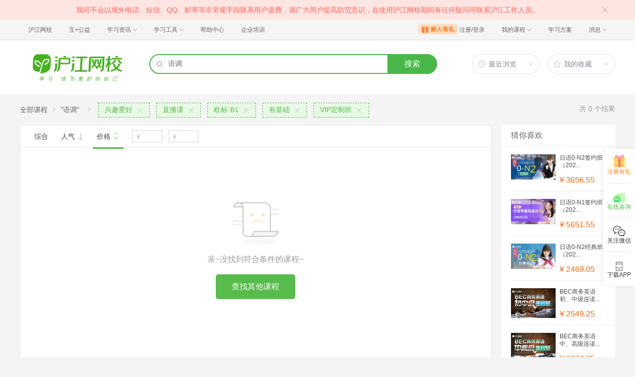

--- FILE ---
content_type: text/html; charset=utf-8
request_url: https://class.hujiang.com/esearch/?a=false&k=%E8%AF%AD%E8%B0%83&c=61&pv=p27_465p9_57p20_220p14_79p8_52&s=4
body_size: 5017
content:
<!DOCTYPE html>
<html>
    <head>
        <meta charset="UTF-8" />
        <title>沪江网校-英日法韩13国外语、考研留学、职场兴趣在线学</title>
        <meta name="viewport" content="width=device-width, initial-scale=1, maximum-scale=1, user-scalable=0" />
        <meta name="Keywords" content="网校,沪江网校,沪江,外语学习,外语课程" />
        <meta name="Description" content="沪江网校开设英、日、法、韩、泰、德、西班牙等13国外语课程，涵盖升学应试、海外留学、工作商务等。丰富全面的课程类型，为不同需求的学习者提供学习方案。" />
        <meta name="renderer" content="webkit" />
        <meta name="force-rendering" content="webkit" />
        <meta http-equiv="X-UA-Compatible" content="IE=edge,chrome=1" />
        <meta name="format-detection" content="telephone=no" />
        <link rel="shortcut icon" href="//res.hjfile.cn/classec/favicon.ico" />
        <link rel="stylesheet" href="//res.hjfile.cn/classec/common/bundle-489d8.css">
        <link rel="stylesheet" href="//res.hjfile.cn/lib/hui/footer/0.5.2/footer.css">
        <script>
            var server_data = {
                uuid: "0450209a0e1890",
                user_id: '' - 0,
                user_name: '',
                server_time: '1769148986075' - 0,
                hosts: {"dspfile":"//res.hjfile.cn","resfile":"//res.hjfile.cn","headerfile":"//res.hjfile.cn","n1image":"//n1image.hjfile.cn","kefu":"//kefu.hujiang.com","pass":"https://pass.hujiang.com","class":"//class.hujiang.com","mc":"//mc.hujiang.com","my":"//my.hujiang.com","myAccountUrl":"https://pay.hujiang.com/order/web/init.html","public_trade_host":"trade.hujiang.com","cc_st_host":"st.hujiang.com"}
            };
            var _gentian = {
                start_time: +new Date,
                project: '4100',
                business: '1100',
                request_id: server_data.uuid,
                page_id: 0
            };
		    !function(e){function r(n){if(o[n])return o[n].exports;var i=o[n]={exports:{},id:n,loaded:!1};return e[n].call(i.exports,i,i.exports,r),i.loaded=!0,i.exports}var o={};return r.m=e,r.c=o,r.p="",r(0)}([function(e,r){!function(e){function r(e){var r,o,n=encodeURIComponent,i=[];for(r in e)o=e[r],Object(o)!==o&&i.push(r+"="+n(void 0==o||null==o?"":o));return i.join("&")}function o(e){var o=s+r(e);setTimeout(function(){var e=new Image(1,1);e.src=o,o=null},0)}var n=e,i=n.document,t=n._gentian,a="";a=/qa|local|dev/.test(i.domain)?"//qagentian-frd.hjapi.com":/yz/.test(i.domain)?"//yzgentian-frd.hjapi.com":"//gentian-frd.hjapi.com";var s=a+"/gentian_error.gif?";e.onerror=function(){var e=arguments[0],r=arguments[1],n=arguments[2],i=arguments[3],a=e.toLowerCase(),s="script error",u={};u=a.indexOf(s)>-1?{message:"Script Error: See Browser Console for Detail",page_url:location.href||"",project:t.project||"",business:t.business||"",request_id:t.request_id||"",page_id:t.page_id||0}:{message:e||"Script Error: See Browser Console for Detail",url:r||"",line:n||"",column:i||"",page_url:location.href||"",project:t.project||"",business:t.business||"",request_id:t.request_id||"",page_id:t.page_id||0},o(u)}}(window)}]);
        </script>
        <script src="//res.hjfile.cn/lib/??jq/1.8.3/jquery.min.js"></script>
        <!--[if lte IE 8]>
        <script src="//res.hjfile.cn/classec/ie8-shim/bundle-e95c6.js"></script>
        <![endif]-->
        <script src="//res.hjfile.cn/classec/common/bundle-e95c6.js"></script>
        
<link rel="stylesheet" href="//res.hjfile.cn/classec/courseListV2/bundle-8f05e.css">

    </head>
    <body><link href="//res.hjfile.cn/class/header/header.last.css?v=491430" rel="stylesheet" type="text/css" />

<div class="hjc-header">
    <div class="hjc-hd-container">
        <div class="head-container">
            <div class="hjc-hd-left">
                <ul class="head-ul">
                    <li class="hu-li">
                        <a target="_blank" href="//class.hujiang.com/?ch_source=10018032&utr=10018032,38420,788265,27216">
                            <span>沪江网校</span>
                        </a>
                    </li>
                    <li class="hu-li">
                        <a target="_blank" href="http://www.hujia.org/?ch_source=10018032&utr=10018032,38420,788265,27216" rel="nofollow">
                            <span>互+公益</span>
                        </a>
                    </li>
                    <li class="hu-li needborder">
                        <a href="javascript:;">
                            <span>学习资讯</span>
                            <span class="h-icon"></span>
                        </a>
                        <div class="learn-info">
                            <div class="learn-content">
                                <div class="home-con">
                                    <div class="hc-ul">
                                        <div class="hc-li">
                                            <a target="_blank" href="//www.hjenglish.com/?ch_source=10018032&utr=10018032,38420,788265,27216">
                                                <p class="site-pic site-pic-en"></p>
                                                <span>沪江英语</span>
                                            </a>
                                        </div>
                                        <div class="hc-li">
                                            <a target="_blank" href="//jp.hujiang.com/?ch_source=10018032&utr=10018032,38420,788265,27216">
                                                <p class="site-pic site-pic-jp"></p>
                                                <span>沪江日语</span>
                                            </a>
                                        </div>
                                        <div class="hc-li">
                                            <a target="_blank" href="//kr.hujiang.com/?ch_source=10018032&utr=10018032,38420,788265,27216">
                                                <p class="site-pic site-pic-kr"></p>
                                                <span>沪江韩语</span>
                                            </a>
                                        </div>
                                        <div class="hc-li">
                                            <a target="_blank" href="//fr.hujiang.com/?ch_source=10018032&utr=10018032,38420,788265,27216">
                                                <p class="site-pic site-pic-fr"></p>
                                                <span>沪江法语</span>
                                            </a>
                                        </div>
                                        <div class="hc-li">
                                            <a target="_blank" href="//de.hujiang.com/?ch_source=10018032&utr=10018032,38420,788265,27216">
                                                <p class="site-pic site-pic-de"></p>
                                                <span>沪江德语</span>
                                            </a>
                                        </div>
                                        <div class="hc-li">
                                            <a target="_blank" href="//es.hujiang.com/?ch_source=10018032&utr=10018032,38420,788265,27216">
                                                <p class="site-pic site-pic-xi"></p>
                                                <span>沪江西语</span>
                                            </a>
                                        </div>
                                    </div>
                                </div>
                                <div class="line"></div>
                                <div class="bottom-con">
                                    <div class="bc-ul">
                                        <a target="_blank" href="//kaoyan.hjenglish.com/?ch_source=10018032&utr=10018032,38420,788265,27216" class="class-item"><span>沪江考研</span></a>
                                        <a target="_blank" href="//th.hujiang.com/?ch_source=10018032&utr=10018032,38420,788265,27216" class="class-item"><span>沪江泰语</span></a>
                                        <a target="_blank" href="//ru.hujiang.com/?ch_source=10018032&utr=10018032,38420,788265,27216" class="class-item"><span>沪江俄语</span></a>
                                        <a target="_blank" href="//it.hujiang.com/?ch_source=10018032&utr=10018032,38420,788265,27216" class="class-item"><span>沪江意语</span></a>
                                        <a target="_blank" href="//xyz.hujiang.com/?ch_source=10018032&utr=10018032,38420,788265,27216" class="class-item"><span>沪江小语种</span></a>
                                    </div>
                                </div>
                            </div>
                        </div>
                    </li>
                    <li class="hu-li needborder">
                        <a href="javascript:;">
                            <span>学习工具</span>
                            <span class="h-icon"></span>
                        </a>
                        <div class="learn-utils">
                            <ul class="learn-tools">
                                <li><a target="_blank" href="//www.hujiang.com/app/?ch_campaign=tool12945&ch_source=itool_kxcc_0_xmdbtt#hjclass" class="hjclass" rel="nofollow">沪江网校</a></li>
                                <li><a target="_blank" href="//www.hujiang.com/app/?ch_campaign=tool12945&ch_source=itool_kxcc_0_xmdbtt#cichang" class="kaixin" rel="nofollow">开心词场</a></li>
                                <li><a target="_blank" href="//www.hujiang.com/app/?ch_campaign=tool12945&ch_source=itool_kxcc_0_xmdbtt#hjdict" class="xiaodi" rel="nofollow">小D词典</a></li>
                                <li><a target="_blank" href="//www.hujiang.com/app/?ch_campaign=tool12945&ch_source=itool_kxcc_0_xmdbtt#hjtlk" class="tingli" rel="nofollow">听力酷</a></li>
                                <li><a target="_blank" href="//tiku.hujiang.com/" class="hjtiku" rel="nofollow">沪江题库</a></li>
                            </ul>
                        </div>
                    </li>
<li class="hu-li"><a href="https://class.hujiang.com/help" target="_blank" rel="nofollow">帮助中心</a></li>
<li class="hu-li"><a href="https://elearning.hjclass.com/index" target="_blank" rel="nofollow">企业培训</a></li>
                </ul>
            </div>
            <div class="hjc-hd-right">
                <div class="right-con">
                    <ul class="head-ul">
                        <li class="hu-li" style="position: relative;" id="hjLogin">
                            <a class="personalcenter" href="javascript:;">
                                <div class="newgift"></div>
                                <span class="username">注册/登录</span>
                                <span class="h-icon hide"></span>
                            </a>
                            <div class="red-point"></div>
                            <div class="login-operate">
                    
                            </div>
                        </li>
                        <li class="hu-li needborder">
                            <a target="_blank" href="//class.hujiang.com/home/new" rel="nofollow">
                                <span>我的课程</span>
                                <span class="h-icon"></span>
                            </a>
                            <div class="my-class">
                                <div class="class-list">
                                    <a class="baoban" target="_blank" href="//class.hujiang.com/category">您还没有参加班级！马上报班</a>
                                </div>
                            </div>
                        </li>
                        <li class="hu-li">
                            <a target="_blank" href="//plan.hujiang.com/my/solutions" rel="nofollow">
                                <span>学习方案</span>
                            </a>
                        </li>
                        <!--li class="hu-li">
                            <a target="_blank" href="//class.hujiang.com/ec/vip" rel="nofollow">
                                <span>VIP会员</span>
                            </a>
                        </li-->
                        <li class="hu-li headnews needborder">
                            <a href="javascript:;">
                                <span>消息</span>
                                <span class="h-icon"></span>
                            </a>
                            <div class="red-point"></div>
                            <div class="my-message">
                                <div class="message-list">
                                    <a class="mes-tip" style="width:120px;" href="javascript:;">查看消息，请先登录哦</a>
                                </div>
                            </div>
                        </li>
                    </ul>
                </div>
            </div>
        </div>
    </div>
</div>
<script src="//res.hjfile.cn/class/header/header.last.js?v=491430" async="async"></script><input type="hidden" value="" id="currentenv" />


<div class="hj-app">
<div class="hj-top-banner">
    <!-- 拉幕占位 -->
</div>
<div id="hj-app-container">
    <div class="search-bar-area">
    <div class="doodle-wrapper">
        <a href="/" class="icon-doodle">
            <img data-src="//n1image.hjfile.cn/zhuanti/2021/07/09/05629943dffcd354df21390b602708f2.png" />
        </a>
    </div>
    <div class="search-input-wrapper">
        <div class="search-input">
            <i class="hui-icon hui-icon-search"></i>
            <input type="text" placeholder="二外精英计划" data-empty-link="https://mc.hujiang.com/classtopic/detail/98555?ch_source=10019420&amp;utr=10019420,51536,1062736,39794&amp;ch_source=10019420&amp;utr=10019420,51536,1062736,39794" />
            <div class="autocompletion-list-wrapper"></div>
        </div>
        <a href="javascript:void(0);" class="btn-search">搜索</a>
        
    </div>
    <div class="hover-btn-wrapper">
        <div class="hover-btn top-histories">
            <h6><i class="hui-icon hui-icon-clock"></i><span>最近浏览</span><i class="hui-icon hui-icon-carat-d-small"></i></h6>
            <div class="list-inner"></div>
        </div>
        <div class="hover-btn favorite-courses">
            <h6><i class="hui-icon hui-icon-star"></i><span>我的收藏</span><i class="hui-icon hui-icon-carat-d-small"></i></h6>
            <div class="list-inner"></div>
        </div>
    </div>
</div>

</div>
<div id="searchlist_wrapper">
    <!-- 列表搜索页 -->
    <div class="coupon_cont" id="product-filter-container">
        <div class="course-top-container">
            <!-- 搜索后展示的头部和默认列表页不同 -->
            
                <!-- 用于搜索功能展示的面包屑和类目属性区域 -->
<div class="course-multi-type clearfix">
    <div class="course-first-category">
        <a href="/category/" class="category-text">全部课程</a>
        
            <i class="hui-icon hui-icon-carat-r-small"></i>
            <span class="result-text category-text">"语调"</span>
        
    </div>
        
    <div class="searchselectcate clearfix">
        <i class="hui-icon hui-icon-carat-r-small"></i>
                
        <a href="/esearch/?a=false&amp;k=%E8%AF%AD%E8%B0%83&amp;c=61&amp;pv=p9_57p20_220p14_79p8_52&amp;s=4" class="course-choose-category">
            <span>兴趣爱好</span>
            <i class="hui-icon hui-icon-close"></i>
        </a>
                
        <a href="/esearch/?a=false&amp;k=%E8%AF%AD%E8%B0%83&amp;c=61&amp;pv=p27_465p20_220p14_79p8_52&amp;s=4" class="course-choose-category">
            <span>直播课</span>
            <i class="hui-icon hui-icon-close"></i>
        </a>
                
        <a href="/esearch/?a=false&amp;k=%E8%AF%AD%E8%B0%83&amp;c=61&amp;pv=p27_465p9_57p14_79p8_52&amp;s=4" class="course-choose-category">
            <span>欧标-B1</span>
            <i class="hui-icon hui-icon-close"></i>
        </a>
                
        <a href="/esearch/?a=false&amp;k=%E8%AF%AD%E8%B0%83&amp;c=61&amp;pv=p27_465p9_57p20_220p8_52&amp;s=4" class="course-choose-category">
            <span>有基础</span>
            <i class="hui-icon hui-icon-close"></i>
        </a>
                
        <a href="/esearch/?a=false&amp;k=%E8%AF%AD%E8%B0%83&amp;c=61&amp;pv=p27_465p9_57p20_220p14_79&amp;s=4" class="course-choose-category">
            <span>VIP定制班</span>
            <i class="hui-icon hui-icon-close"></i>
        </a>
                
    </div> 
        
    <div class="count-result">
        共<span>0</span>个结果   
    </div>   
</div>

            
        </div>
        <div class="course-list-container clearfix">
            <div class="course-main-wrapper">
                <!-- 子班合并 abTest始终展示列表模式，干掉卡片模式 -->
<div class="coupon-result-wrapper course-result-wrapper">
    <!-- handler-bar -->
    <div class="course-handler-bar clearfix">
        <div class="c-handbar-l">
            <a href="/esearch/?a=false&amp;k=%E8%AF%AD%E8%B0%83&amp;c=61&amp;pv=p27_465p9_57p20_220p14_79p8_52&amp;p=1&amp;s=1" class="handler-item " data-trace="cateList_normalSort">综合</a>
            <a rel="nofollow" href="/esearch/?a=false&amp;k=%E8%AF%AD%E8%B0%83&amp;c=61&amp;pv=p27_465p9_57p20_220p14_79p8_52&amp;p=1&amp;s=2" data-trace="cateList_popularSort" class="handler-item ">
                人气
                <i class="hui-icon hui-icon-arrow-down "></i>                     
            </a>
            <a rel="nofollow" href="/esearch/?a=false&amp;k=%E8%AF%AD%E8%B0%83&amp;c=61&amp;pv=p27_465p9_57p20_220p14_79p8_52&amp;p=1&amp;s=3" data-trace="cateList_priceSort_down" class="handler-item price-order-item  active">
                价格
                <span class="icon-wrap">
                    <i class="hui-icon hui-icon-carat-u-small "></i>
                    <i class="hui-icon hui-icon-carat-d-small active"></i>
                </span>
            </a>
            <div class="handler-item" id="price-item">
                <!-- pf pt -->
                <input type="text" class="price-text" placeholder="¥" value="">
                <span class="part-line">-</span>
                <input type="text" class="price-text" placeholder="¥" value=""> 
                <input type="button" class="J-handle-btn btn-confirm none" value="确定">
                <input type="button" class="J-handle-btn btn-clear none" value="清空"> 
            </div>
        </div>
        <div class="c-handbar-r">
            <!-- <a rel="nofollow" href="/esearch/?a=false&amp;k=%E8%AF%AD%E8%B0%83&amp;c=61&amp;pv=p27_465p9_57p20_220p14_79p8_52&amp;s=4&amp;p=1&amp;v=2" data-trace="cate_list_view" class="J-view hui-icon hui-icon-grid-solid l-b "></a> -->
            <!-- <a rel="nofollow" href="/esearch/?a=false&amp;k=%E8%AF%AD%E8%B0%83&amp;c=61&amp;pv=p27_465p9_57p20_220p14_79p8_52&amp;s=4&amp;p=1&amp;v=1" data-trace="cate_card_view" class="J-view hui-icon hui-icon-accordion active"></a> -->
             
            <script type="tpl-mustache" id="tpl-pagination">
                {{#total}}
                <span class="pagination-wrapper">
                <a class="page-ctrl-prev {{prevPageClass}}" href="javascript:;" title="上一页"></a>
                <span class="list_page">{{index}}/{{total}}页</span>
                <a class="page-ctrl-next {{nextPageClass}}" href="javascript:;" title="下一页"></a>
                </span>
                {{/total}}
            </script>
            
        </div>
    </div>

    <div class="clearfix"></div>
    <!--  -->
    <div id="listData">
        
<div class="no-result-inform ">
    <div class="null-list ">
        <div class="icon-sad-face "></div>
        <div class="tip ">亲~没找到符合条件的课程~</div>
        <a rel="nofollow" href="/category/ " class="btn-goCategory ">查找其他课程</a>
    </div>
</div>

    </div>
    <!--  -->
</div>
<!-- 分页 -->

            </div>
            <div class="course-side-wrapper">
                <div id="course-recommed-list">
                    <!-- 猜你喜欢占位 -->
                </div>
                <div id="recommed-imgs" data-trace="cateList_adClick">
                    <!-- dsp占位 -->
                </div>
                <div id="course-history-list">
                    <!-- 浏览历史占位 -->
                </div>
            </div>
        </div>
    </div>
</div>
<!-- 侧边栏置顶悬浮占位 -->
<div id="gotop_wrapper"></div>
<!-- 去班级化实验打点 -->
<input type="hidden" id="hdn-experiment-alias" value="" />
<input type="hidden" id="hdn-experiment-value" value="" />
</div>
<script type="text/javascript" src="//res.hjfile.cn/classec/courseListV2/bundle-91bd2.js"></script>


<div id="footer-ft"></div>



<script src="//res.hjfile.cn/lib/hui/footer/0.5.2/footer.js"></script>
<script src="//res.hjfile.cn/co/gentian/gentian.1.3.4.min.js"></script>
<script type="text/javascript" async="async" src="https://common.hjfile.cn/analytics/baidu2/baidu_tongji.js?v=20141021"></script>
    </body>
</html>


--- FILE ---
content_type: text/javascript; charset=utf-8
request_url: https://tkchatn9.bjmantis.net/u/1.gif?callback=jQuery18307977650299791768_1769148987445&param=%257B%2522uid%2522%253A%25225a57fd160cdc44e1874c53feab71a79c%25406344%2522%252C%2522company%2522%253A6344%252C%2522buId%2522%253A12307%252C%2522page_title%2522%253A%2522%25E6%25B2%25AA%25E6%25B1%259F%25E7%25BD%2591%25E6%25A0%25A1-%25E8%258B%25B1%25E6%2597%25A5%25E6%25B3%2595%25E9%259F%25A913%25E5%259B%25BD%25E5%25A4%2596%25E8%25AF%25AD%25E3%2580%2581%25E8%2580%2583%25E7%25A0%2594%25E7%2595%2599%25E5%25AD%25A6%25E3%2580%2581%25E8%2581%258C%25E5%259C%25BA%25E5%2585%25B4%25E8%25B6%25A3%25E5%259C%25A8%25E7%25BA%25BF%25E5%25AD%25A6%2522%252C%2522url%2522%253A%2522https%253A%252F%252Fclass.hujiang.com%252Fesearch%252F%253Fa%253Dfalse%2526k%253D%2525E8%2525AF%2525AD%2525E8%2525B0%252583%2526c%253D61%2526pv%253Dp27_465p9_57p20_220p14_79p8_52%2526s%253D4%2522%252C%2522refer%2522%253A%2522%2522%252C%2522media%2522%253A%2522pc%2522%252C%2522p%2522%253A%2522%2522%252C%2522sougouQuery%2522%253A%2522%2522%252C%2522mwd%2522%253A%257B%257D%252C%2522browser%2522%253A%257B%2522ua%2522%253A%2522Mozilla%252F5.0%2520(Macintosh%253B%2520Intel%2520Mac%2520OS%2520X%252010_15_7)%2520AppleWebKit%252F537.36%2520(KHTML%252C%2520like%2520Gecko)%2520Chrome%252F131.0.0.0%2520Safari%252F537.36%253B%2520ClaudeBot%252F1.0%253B%2520%252Bclaudebot%2540anthropic.com)%2522%252C%2522type%2522%253A%2522workstation-mac%2522%257D%252C%2522lp_id%2522%253Anull%252C%2522is_lp%2522%253A%2522false%2522%252C%2522lp%2522%253A%2522https%253A%252F%252Fclass.hujiang.com%252Fesearch%252F%253Fa%253Dfalse%2526k%253D%2525E8%2525AF%2525AD%2525E8%2525B0%252583%2526c%253D61%2526pv%253Dp27_465p9_57p20_220p14_79p8_52%2526s%253D4%2522%252C%2522projectId%2522%253A5468%252C%2522pageparam%2522%253A%2522%2522%252C%2522probeId%2522%253A%252262d8e6d9445faa0001ba0e5f%2522%252C%2522serviceGroupId%2522%253A665%252C%2522trackRetry%2522%253A1%252C%2522characterSet%2522%253A%2522UTF-8%2522%252C%2522type%2522%253A%2522E%2522%257D&_=1769148994302
body_size: 142
content:
jQuery18307977650299791768_1769148987445 && jQuery18307977650299791768_1769148987445({"trackId":"69731244939f04333ab9742d","lp_calc":"FIRST_VISIT","hasChat":false,"v_id":"69731243939f04333ab9740e"});